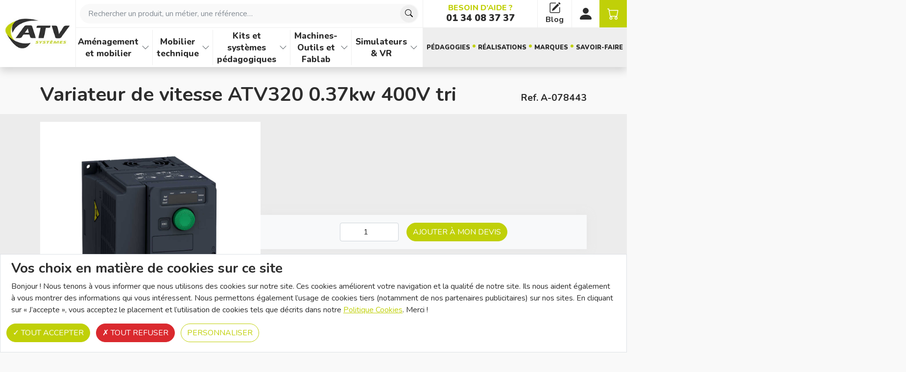

--- FILE ---
content_type: text/html; charset=utf-8
request_url: https://www.atv-systemes.com/product/A-078443
body_size: 14615
content:
<!doctype html>
<html lang="fr" data-env="production">
<head>
    <meta charset="utf-8">
    <meta name="viewport" content="width=device-width, initial-scale=1, shrink-to-fit=no">
    <meta name="format-detection" content="telephone=no" />
    <link rel="stylesheet" type="text/css" href="https://fonts.googleapis.com/css?family=Nunito:200,300,400,600,700,800,900" />
    <script src="/lib/custom-element/es.js"></script>
    <script data-cookie-consent="gtag" type="text/x-template" src="https://www.googletagmanager.com/gtag/js?id=G-G7J45JZZ1Y"></script>

	
	<script data-cookie-consent="recaptcha" type="text/x-template" src="https://www.google.com/recaptcha/api.js"></script>
	<script>function timestamp() { var response = document.getElementById("g-recaptcha-response"); var settings = document.getElementsByName("captcha_settings"); if (settings.length && (response == null || response.value.trim() == "")) {var elems = JSON.parse(settings[0].value);elems["ts"] = JSON.stringify(new Date().getTime());settings[0].value = JSON.stringify(elems); } } setInterval(timestamp, 500);</script>


    <template id="cookieConsent">
	<p class="h3">Vos choix en matière de cookies sur ce site</p>
	<p>
		Bonjour&nbsp;! Nous tenons à vous informer que nous utilisons des cookies sur notre site.
		Ces cookies améliorent votre navigation et la qualité de notre site. Ils nous aident également à vous montrer des informations qui vous intéressent.
		Nous permettons également l’usage de cookies tiers (notamment de nos partenaires publicitaires) sur nos sites.
		En cliquant sur « J’accepte », vous acceptez le placement et l’utilisation de cookies tels que décrits dans
		notre <a href="/mentions-legales">Politique Cookies</a>.
		Merci&nbsp;!
		
	</p>
</template>

<script src="/lib/tarteaucitron/tarteaucitron.js?v=zXdEqn9059vrLnQ8HvEo6FNFOg0FpxRPWlsyKG4HssQ"></script>
<script>
	// gestion des cookies: tarteaucitron.userInterface.openPanel();
	var tarteaucitronCustomText = {
		alertBigPrivacy: tarteaucitron.readTemplate('cookieConsent')
	};
	tarteaucitron.init({
		"privacyUrl": "",
		"orientation": "bottom",
		"showAlertSmall": false,
		"cookieslist": true,
		"removeCredit": false,
		"useExternalCss": true,
		"showIcon": false
	});

	tarteaucitron.user.gtagUa = 'G-G7J45JZZ1Y';
	tarteaucitron.user.analyticsMore = function() { };
	tarteaucitron.user.recaptchaapi = '6LfI788ZAAAAADVFRHnQUSUe32FO0PExFwNYBRtS';

    tarteaucitron.user.piAId = '1037593';
    tarteaucitron.user.piCId = '';
    tarteaucitron.user.piHostname = 'go.atv-systemes.com';

    (tarteaucitron.job = tarteaucitron.job || []).push('gtag', 'recaptcha', 'pardot');
</script>



    <link rel="stylesheet" href="/css/site.min.css?v=1MPxycr7snf0eJ9Jacepq17jKLCWh7pPrMgZPLXE_2Q">
    <link rel="stylesheet" media="screen and (min-width: 768px)" href="/css/desktop.min.css?v=mtNhIhoYAihxgBIjADnjLsAP7eHy0XwEMg--ezPpvyY">
    <link rel="stylesheet" media="print" href="/css/print.min.css?v=0AaVkIs5g2-aUGBwzyJKB665L8fR9Lnnijd6bGypxe0">
    <script src="/js/disclosure.js?v=t3FdWE_LURvZUY4Np3ZvSJcK9f0vDsaoP_nzXWBrVvM"></script>

    <title>Variateur de vitesse ATV320 0.37kw 400V tri | ATV Syst&#xE8;mes</title>
    <link rel="icon" type="image/x-icon" href="/assets/favicon/atv-systemes.png" />
    <link rel="shortcut icon" type="image/x-icon" href="/assets/favicon/atv-systemes.png" />
	<link rel="stylesheet" href="//cdn.jsdelivr.net/npm/bootstrap-icons@1.10.3/font/bootstrap-icons.css">

    
	<meta name="robots" content="index" />


<meta name="og:type" content="article" />
<meta name="og:title" content="Variateur de vitesse ATV320 0.37kw 400V tri" />
 <meta name="og:image" content="https://www.atv-systemes.com/products/A-078/A-078443.jpg" /> 
<link rel="canonical" href="https://www.atv-systemes.com/product/A-078443">


</head>
<body>
    <nav class="a11y-nav"><ul><li><a href="#content">Accéder au contenu</a></li></ul></nav>
    <header role="banner" class="shadow">
    <button class="navbar-toggler" type="button" aria-controls="catalogLinks" aria-expanded="false" aria-label="Afficher ou cacher les cat&eacute;gories">
	<span class="navbar-toggler-icon"></span>
</button>
<a id="logo" href="/">
	<img src="/assets/atv-systemes.jpg" width="200" height="90" title="logo de ATV Systèmes">
</a>

<form id="search" method="get" action="/Search">
    <div class="control">
        <label id="queryLabel" for="query" class="visually-hidden">Rechercher un produit, un métier, une référence…</label>
        <input id="query" name="query" type="search" role="combobox" aria-haspopup="grid" aria-expanded="false" aria-autocomplete="list" aria-controls="suggestions" required placeholder="Rechercher un produit, un métier, une référence…" class="form-control" autocomplete="off">
        <button type="submit" aria-label="Chercher">
            <svg aria-hidden="true" xmlns="http://www.w3.org/2000/svg" width="16" height="16" fill="currentColor" class="bi bi-search" viewBox="0 0 16 16">
                <path d="M11.742 10.344a6.5 6.5 0 1 0-1.397 1.398h-.001c.03.04.062.078.098.115l3.85 3.85a1 1 0 0 0 1.415-1.414l-3.85-3.85a1.007 1.007 0 0 0-.115-.1zM12 6.5a5.5 5.5 0 1 1-11 0 5.5 5.5 0 0 1 11 0z" />
            </svg>
        </button>
    </div>
    <div id="suggestions" aria-labelledby="queryLabel" role="grid" class="grid hidden">

	</div>
</form>


<ul id="tools">
	<li id="helpContact">
		<span>
			Besoin d’aide ?<br>
			<strong>01 34 08 37 37</strong>
		</span>
	</li>
	<li id="blog">
		<a href="/blog" title="Accéder au blog">
			<svg xmlns="http://www.w3.org/2000/svg" width="24" height="24" fill="currentColor" class="bi bi-pencil-square" viewBox="0 0 16 16">
				<path d="M15.502 1.94a.5.5 0 0 1 0 .706L14.459 3.69l-2-2L13.502.646a.5.5 0 0 1 .707 0l1.293 1.293zm-1.75 2.456-2-2L4.939 9.21a.5.5 0 0 0-.121.196l-.805 2.414a.25.25 0 0 0 .316.316l2.414-.805a.5.5 0 0 0 .196-.12l6.813-6.814z" />
				<path fill-rule="evenodd" d="M1 13.5A1.5 1.5 0 0 0 2.5 15h11a1.5 1.5 0 0 0 1.5-1.5v-6a.5.5 0 0 0-1 0v6a.5.5 0 0 1-.5.5h-11a.5.5 0 0 1-.5-.5v-11a.5.5 0 0 1 .5-.5H9a.5.5 0 0 0 0-1H2.5A1.5 1.5 0 0 0 1 2.5v11z" />
			</svg>
			<strong>Blog</strong>
		</a>
	</li>
	<li id="account">
		    <a title="S'authentifier ou se créer un compte" href="/Identity/Account/Login">
        <svg xmlns="http://www.w3.org/2000/svg" width="32" height="32" fill="currentColor" class="bi bi-person-fill" viewBox="0 0 16 16">
            <path d="M3 14s-1 0-1-1 1-4 6-4 6 3 6 4-1 1-1 1H3zm5-6a3 3 0 1 0 0-6 3 3 0 0 0 0 6z" />
        </svg>
    </a>


	</li>
	<li id="quote" class="bg-primary">
		<a title="Accéder à mon devis" href="/Quotation">
			<span id="cartCount" class="badge d-none"><samp>0</samp> <span class="visually-hidden">article(s)</span></span>
			<svg xmlns="http://www.w3.org/2000/svg" width="24" height="24" fill="currentColor" class="bi bi-cart" viewBox="0 0 16 16">
				<path d="M0 1.5A.5.5 0 0 1 .5 1H2a.5.5 0 0 1 .485.379L2.89 3H14.5a.5.5 0 0 1 .491.592l-1.5 8A.5.5 0 0 1 13 12H4a.5.5 0 0 1-.491-.408L2.01 3.607 1.61 2H.5a.5.5 0 0 1-.5-.5zM3.102 4l1.313 7h8.17l1.313-7H3.102zM5 12a2 2 0 1 0 0 4 2 2 0 0 0 0-4zm7 0a2 2 0 1 0 0 4 2 2 0 0 0 0-4zm-7 1a1 1 0 1 1 0 2 1 1 0 0 1 0-2zm7 0a1 1 0 1 1 0 2 1 1 0 0 1 0-2z" />
			</svg>
			<strong>Mon devis</strong>
		</a>
	</li>
</ul>
<nav id="catalogLinks" aria-label="Catégories" class="disclosure-nav">
	<ul>
		<li>
			<a href="/amenagement-et-mobilier" class="main-link">Am&#xE9;nagement et mobilier</a>
			<button type="button" aria-expanded="false" aria-controls="amenagement-et-mobilier" aria-label="Afficher les familles de produits de Am&#xE9;nagement et mobilier"></button>
			<div id="amenagement-et-mobilier" class="families">
				<div class="family" data-rowspan="4">
					<h3 id="amenagement-et-mobilier:001Label"><a href="/amenagement-et-mobilier/etablis-datelier">&#xC9;tablis d&#x27;atelier</a></h3>
					<ul aria-labelledby="amenagement-et-mobilier:001Label">
						<li><a href="/amenagement-et-mobilier/etablis-datelier/etablis-multiplis">&#xC9;tablis Multiplis</a></li>
						<li><a href="/amenagement-et-mobilier/etablis-datelier/etablis-stratifie">&#xC9;tablis Stratifi&#xE9;</a></li>
						<li><a href="/amenagement-et-mobilier/etablis-datelier/etablis-compactech">&#xC9;tablis Compactech</a></li>
						<li><a href="/amenagement-et-mobilier/etablis-datelier/etablis-lino">&#xC9;tablis Lino</a></li>
						<li><a href="/amenagement-et-mobilier/etablis-datelier/etablis-tole">&#xC9;tablis T&#xF4;le</a></li>
						<li><a href="/amenagement-et-mobilier/etablis-datelier/etablis-iworks">Etablis Iworks</a></li>
						<li><a href="/amenagement-et-mobilier/etablis-datelier/etablis-bois">&#xC9;tablis bois</a></li>
					</ul>
				</div>
				<div class="family" data-rowspan="0">
					<h3 id="amenagement-et-mobilier:002Label"><a href="/amenagement-et-mobilier/mobilier-de-laboratoire">Mobilier de laboratoire</a></h3>
					<ul aria-labelledby="amenagement-et-mobilier:002Label">
						<li><a href="/amenagement-et-mobilier/mobilier-de-laboratoire/paillasses-de-laboratoire">Paillasses de laboratoire</a></li>
						<li><a href="/amenagement-et-mobilier/mobilier-de-laboratoire/armoires-et-meubles-muraux-de-laboratoire">Armoires et meubles muraux de laboratoire</a></li>
					</ul>
				</div>
				<div class="family" data-rowspan="0">
					<h3 id="amenagement-et-mobilier:003Label"><a href="/amenagement-et-mobilier/servantes-et-chariots">Servantes et chariots</a></h3>
					<ul aria-labelledby="amenagement-et-mobilier:003Label">
					</ul>
				</div>
				<div class="family" data-rowspan="2">
					<h3 id="amenagement-et-mobilier:004Label"><a href="/amenagement-et-mobilier/armoires-and-vestiaires">Armoires &amp; vestiaires</a></h3>
					<ul aria-labelledby="amenagement-et-mobilier:004Label">
						<li><a href="/amenagement-et-mobilier/armoires-and-vestiaires/armoires">Armoires</a></li>
						<li><a href="/amenagement-et-mobilier/armoires-and-vestiaires/vestiaires-and-casiers">Vestiaires &amp; Casiers</a></li>
						<li><a href="/amenagement-et-mobilier/armoires-and-vestiaires/armoires-produits-dangereux">Armoires Produits dangereux</a></li>
					</ul>
				</div>
				<div class="family" data-rowspan="0">
					<h3 id="amenagement-et-mobilier:005Label"><a href="/amenagement-et-mobilier/amoires-intelligentes">Amoires intelligentes</a></h3>
					<ul aria-labelledby="amenagement-et-mobilier:005Label">
					</ul>
				</div>
				<div class="family" data-rowspan="0">
					<h3 id="amenagement-et-mobilier:006Label"><a href="/amenagement-et-mobilier/tabourets-et-sieges-techniques">Tabourets et si&#xE8;ges techniques</a></h3>
					<ul aria-labelledby="amenagement-et-mobilier:006Label">
					</ul>
				</div>
				<div class="family" data-rowspan="4">
					<h3 id="amenagement-et-mobilier:007Label"><a href="/amenagement-et-mobilier/manutention">Manutention</a></h3>
					<ul aria-labelledby="amenagement-et-mobilier:007Label">
						<li><a href="/amenagement-et-mobilier/manutention/bennes">Bennes</a></li>
						<li><a href="/amenagement-et-mobilier/manutention/diables">Diables</a></li>
						<li><a href="/amenagement-et-mobilier/manutention/chariots">Chariots</a></li>
						<li><a href="/amenagement-et-mobilier/manutention/echelles">&#xC9;chelles</a></li>
						<li><a href="/amenagement-et-mobilier/manutention/escabeaux">Escabeaux</a></li>
						<li><a href="/amenagement-et-mobilier/manutention/marchepieds">Marchepieds</a></li>
						<li><a href="/amenagement-et-mobilier/manutention/echafaudages">&#xC9;chafaudages</a></li>
						<li><a href="/amenagement-et-mobilier/manutention/transpalettes">Transpalettes</a></li>
						<li><a href="/amenagement-et-mobilier/manutention/tables-elevatrices">Tables &#xE9;l&#xE9;vatrices</a></li>
						<li><a href="/amenagement-et-mobilier/manutention/plateformes">Plateformes</a></li>
					</ul>
				</div>
				<div class="family" data-rowspan="2">
					<h3 id="amenagement-et-mobilier:008Label"><a href="/amenagement-et-mobilier/ouillage-et-epi">Ouillage et EPI</a></h3>
					<ul aria-labelledby="amenagement-et-mobilier:008Label">
						<li><a href="/amenagement-et-mobilier/ouillage-et-epi/epi-equipement-de-protection-individuelle">EPI (Equipement de Protection individuelle)</a></li>
						<li><a href="/amenagement-et-mobilier/ouillage-et-epi/outillage">Outillage</a></li>
						<li><a href="/amenagement-et-mobilier/ouillage-et-epi/signalisation">Signalisation</a></li>
					</ul>
				</div>
				<div class="family" data-rowspan="2">
					<h3 id="amenagement-et-mobilier:009Label"><a href="/amenagement-et-mobilier/mobilier-tertiaire">Mobilier Tertiaire</a></h3>
					<ul aria-labelledby="amenagement-et-mobilier:009Label">
						<li><a href="/amenagement-et-mobilier/mobilier-tertiaire/tables">Tables</a></li>
						<li><a href="/amenagement-et-mobilier/mobilier-tertiaire/sieges">Si&#xE8;ges</a></li>
						<li><a href="/amenagement-et-mobilier/mobilier-tertiaire/espace-travail-collaboratif">Espace travail collaboratif</a></li>
						<li><a href="/amenagement-et-mobilier/mobilier-tertiaire/tableaux-et-panneaux-daffichage">Tableaux et panneaux d&#x27;affichage</a></li>
						<li><a href="/amenagement-et-mobilier/mobilier-tertiaire/decoration">D&#xE9;coration</a></li>
					</ul>
				</div>
				<div class="family" data-rowspan="2">
					<h3 id="amenagement-et-mobilier:010Label"><a href="/amenagement-et-mobilier/ent-espace-numerique-de-travail">ENT (Espace num&#xE9;rique de travail)</a></h3>
					<ul aria-labelledby="amenagement-et-mobilier:010Label">
						<li><a href="/amenagement-et-mobilier/ent-espace-numerique-de-travail/ecran-numeriques">&#xC9;cran num&#xE9;riques</a></li>
						<li><a href="/amenagement-et-mobilier/ent-espace-numerique-de-travail/paperboards-numeriques">Paperboards num&#xE9;riques</a></li>
						<li><a href="/amenagement-et-mobilier/ent-espace-numerique-de-travail/classes-mobiles">Classes mobiles</a></li>
					</ul>
				</div>
			</div>
		</li>
		<li>
			<a href="/mobilier-technique" class="main-link">Mobilier technique</a>
			<button type="button" aria-expanded="false" aria-controls="mobilier-technique" aria-label="Afficher les familles de produits de Mobilier technique"></button>
			<div id="mobilier-technique" class="families">
				<div class="family" data-rowspan="0">
					<h3 id="mobilier-technique:001Label"><a href="/mobilier-technique/postes-de-manipulation">Postes de manipulation</a></h3>
					<ul aria-labelledby="mobilier-technique:001Label">
						<li><a href="/mobilier-technique/postes-de-manipulation/gamme-iworks">Gamme Iworks</a></li>
						<li><a href="/mobilier-technique/postes-de-manipulation/gamme-classic">Gamme Classic</a></li>
					</ul>
				</div>
				<div class="family" data-rowspan="0">
					<h3 id="mobilier-technique:002Label"><a href="/mobilier-technique/postes-electrotechniques">Postes &#xE9;lectrotechniques</a></h3>
					<ul aria-labelledby="mobilier-technique:002Label">
					</ul>
				</div>
				<div class="family" data-rowspan="0">
					<h3 id="mobilier-technique:003Label"><a href="/mobilier-technique/postes-dessais-et-de-mesure">Postes d&#x27;essais et de mesure</a></h3>
					<ul aria-labelledby="mobilier-technique:003Label">
					</ul>
				</div>
				<div class="family" data-rowspan="0">
					<h3 id="mobilier-technique:004Label"><a href="/mobilier-technique/bancs-de-charge-and-alimentations">Bancs de charge &amp; alimentations</a></h3>
					<ul aria-labelledby="mobilier-technique:004Label">
					</ul>
				</div>
				<div class="family" data-rowspan="0">
					<h3 id="mobilier-technique:005Label"><a href="/mobilier-technique/etablis-de-cablage">&#xC9;tablis de c&#xE2;blage</a></h3>
					<ul aria-labelledby="mobilier-technique:005Label">
						<li><a href="/mobilier-technique/etablis-de-cablage/etablis-de-cablage-tertaire">Etablis de c&#xE2;blage Tertaire</a></li>
						<li><a href="/mobilier-technique/etablis-de-cablage/etablis-de-cablage-industriel">Etablis de c&#xE2;blage Industriel</a></li>
					</ul>
				</div>
				<div class="family" data-rowspan="2">
					<h3 id="mobilier-technique:006Label"><a href="/mobilier-technique/structure-de-cablage">Structure de c&#xE2;blage</a></h3>
					<ul aria-labelledby="mobilier-technique:006Label">
						<li><a href="/mobilier-technique/structure-de-cablage/cellules-de-cablage">Cellules de c&#xE2;blage</a></li>
						<li><a href="/mobilier-technique/structure-de-cablage/structure-mobile">Structure mobile</a></li>
						<li><a href="/mobilier-technique/structure-de-cablage/chassis-de-cablage">Ch&#xE2;ssis de c&#xE2;blage</a></li>
					</ul>
				</div>
				<div class="family" data-rowspan="0">
					<h3 id="mobilier-technique:007Label"><a href="/mobilier-technique/stockage-et-rangement-grilles">Stockage et rangement grilles</a></h3>
					<ul aria-labelledby="mobilier-technique:007Label">
					</ul>
				</div>
				<div class="family" data-rowspan="0">
					<h3 id="mobilier-technique:008Label"><a href="/mobilier-technique/armoires-dessais-et-de-confinement">Armoires d&#x27;essais et de confinement</a></h3>
					<ul aria-labelledby="mobilier-technique:008Label">
					</ul>
				</div>
				<div class="family" data-rowspan="0">
					<h3 id="mobilier-technique:009Label"><a href="/amenagement-et-mobilier/appareils-de-mesure">Appareils de mesure</a></h3>
					<ul aria-labelledby="mobilier-technique:009Label">
					</ul>
				</div>
				<div class="family" data-rowspan="0">
					<h3 id="mobilier-technique:010Label"><a href="/mobilier-technique/alimentations-de-laboratoire">Alimentations de laboratoire</a></h3>
					<ul aria-labelledby="mobilier-technique:010Label">
					</ul>
				</div>
			</div>
		</li>
		<li>
			<a href="/kits-et-systemes-pedagogiques" class="main-link">Kits et syst&#xE8;mes p&#xE9;dagogiques</a>
			<button type="button" aria-expanded="false" aria-controls="kits-et-systemes-pedagogiques" aria-label="Afficher les familles de produits de Kits et syst&#xE8;mes p&#xE9;dagogiques"></button>
			<div id="kits-et-systemes-pedagogiques" class="families">
				<div class="family" data-rowspan="0">
					<h3 id="kits-et-systemes-pedagogiques:001Label"><a href="/kits-et-systemes-pedagogiques/kits-electriques">Kits &#xE9;lectriques</a></h3>
					<ul aria-labelledby="kits-et-systemes-pedagogiques:001Label">
						<li><a href="/kits-et-systemes-pedagogiques/kits-electriques/kits-electriques-industriels">Kits &#xE9;lectriques industriels</a></li>
						<li><a href="/kits-et-systemes-pedagogiques/kits-electriques/kits-habitat/tertiaire">Kits habitat/tertiaire</a></li>
					</ul>
				</div>
				<div class="family" data-rowspan="0">
					<h3 id="kits-et-systemes-pedagogiques:002Label"><a href="/kits-et-systemes-pedagogiques/electronique-et-numerique">Electronique et Num&#xE9;rique</a></h3>
					<ul aria-labelledby="kits-et-systemes-pedagogiques:002Label">
					</ul>
				</div>
				<div class="family" data-rowspan="2">
					<h3 id="kits-et-systemes-pedagogiques:003Label"><a href="/kits-et-systemes-pedagogiques/electrotechnique">&#xC9;lectrotechnique</a></h3>
					<ul aria-labelledby="kits-et-systemes-pedagogiques:003Label">
						<li><a href="/kits-et-systemes-pedagogiques/electrotechnique/variation-de-vitesse">Variation de vitesse</a></li>
						<li><a href="/kits-et-systemes-pedagogiques/electrotechnique/bancs-et-moteurs-didactises">Bancs et moteurs didactis&#xE9;s</a></li>
						<li><a href="/kits-et-systemes-pedagogiques/electrotechnique/maquettes-didactiques">Maquettes didactiques</a></li>
						<li><a href="/kits-et-systemes-pedagogiques/electrotechnique/cablage-modulaire-industriel">C&#xE2;blage modulaire industriel</a></li>
					</ul>
				</div>
				<div class="family" data-rowspan="0">
					<h3 id="kits-et-systemes-pedagogiques:004Label"><a href="/kits-et-systemes-pedagogiques/maintenance-des-vehicules">Maintenance des v&#xE9;hicules</a></h3>
					<ul aria-labelledby="kits-et-systemes-pedagogiques:004Label">
					</ul>
				</div>
				<div class="family" data-rowspan="2">
					<h3 id="kits-et-systemes-pedagogiques:005Label"><a href="/kits-et-systemes-pedagogiques/infrastructure">Infrastructure</a></h3>
					<ul aria-labelledby="kits-et-systemes-pedagogiques:005Label">
						<li><a href="/kits-et-systemes-pedagogiques/infrastructure/bornes-de-recharge">Bornes de recharge</a></li>
						<li><a href="/kits-et-systemes-pedagogiques/infrastructure/eclairage-public">&#xC9;clairage public</a></li>
						<li><a href="/kits-et-systemes-pedagogiques/infrastructure/video-surveillance">Vid&#xE9;o surveillance</a></li>
						<li><a href="/kits-et-systemes-pedagogiques/infrastructure/signalisation-routiere">Signalisation routi&#xE8;re</a></li>
						<li><a href="/kits-et-systemes-pedagogiques/infrastructure/affichage-dynamique">Affichage dynamique</a></li>
					</ul>
				</div>
				<div class="family" data-rowspan="2">
					<h3 id="kits-et-systemes-pedagogiques:006Label"><a href="/kits-et-systemes-pedagogiques/energies-renouvelables">Energies renouvelables</a></h3>
					<ul aria-labelledby="kits-et-systemes-pedagogiques:006Label">
						<li><a href="/kits-et-systemes-pedagogiques/energies-renouvelables/energie-photovoltaique">&#xC9;nergie Photovolta&#xEF;que</a></li>
						<li><a href="/kits-et-systemes-pedagogiques/energies-renouvelables/energie-hydroelectrique">&#xC9;nergie hydro&#xE9;lectrique</a></li>
						<li><a href="/kits-et-systemes-pedagogiques/energies-renouvelables/energie-eolienne">&#xC9;nergie &#xE9;olienne</a></li>
						<li><a href="/kits-et-systemes-pedagogiques/energies-renouvelables/energie-hydrogene">&#xC9;nergie hydrog&#xE8;ne</a></li>
					</ul>
				</div>
				<div class="family" data-rowspan="0">
					<h3 id="kits-et-systemes-pedagogiques:007Label"><a href="/kits-et-systemes-pedagogiques/fibre-optique">Fibre optique</a></h3>
					<ul aria-labelledby="kits-et-systemes-pedagogiques:007Label">
						<li><a href="/kits-et-systemes-pedagogiques/fibre-optique/bancs-fibre-optique">Bancs fibre optique</a></li>
						<li><a href="/kits-et-systemes-pedagogiques/fibre-optique/accessoires-pour-fibre-optique">Accessoires pour fibre optique</a></li>
					</ul>
				</div>
				<div class="family" data-rowspan="2">
					<h3 id="kits-et-systemes-pedagogiques:008Label"><a href="/kits-et-systemes-pedagogiques/industrie-40">Industrie 4.0</a></h3>
					<ul aria-labelledby="kits-et-systemes-pedagogiques:008Label">
						<li><a href="/kits-et-systemes-pedagogiques/industrie-40/cyber-securite">Cyber s&#xE9;curit&#xE9;</a></li>
						<li><a href="/kits-et-systemes-pedagogiques/industrie-40/suivi-des-performances-iot">Suivi des performances IOT</a></li>
						<li><a href="/kits-et-systemes-pedagogiques/industrie-40/maintenance-predictive-et-ia">Maintenance pr&#xE9;dictive et IA</a></li>
					</ul>
				</div>
				<div class="family" data-rowspan="2">
					<h3 id="kits-et-systemes-pedagogiques:009Label"><a href="/kits-et-systemes-pedagogiques/energetique">Energ&#xE9;tique</a></h3>
					<ul aria-labelledby="kits-et-systemes-pedagogiques:009Label">
						<li><a href="/kits-et-systemes-pedagogiques/energetique/systeme-traitement-de-lair">Syst&#xE8;me traitement de l&#x27;air</a></li>
						<li><a href="/kits-et-systemes-pedagogiques/energetique/systeme-de-climatisation">Syst&#xE8;me de climatisation</a></li>
						<li><a href="/kits-et-systemes-pedagogiques/energetique/systeme-de-refrigeration">Syst&#xE8;me de r&#xE9;frig&#xE9;ration</a></li>
						<li><a href="/kits-et-systemes-pedagogiques/energetique/systeme-thermique">Syst&#xE8;me thermique</a></li>
					</ul>
				</div>
				<div class="family" data-rowspan="0">
					<h3 id="kits-et-systemes-pedagogiques:010Label"><a href="/kits-et-systemes-pedagogiques/robotique">Robotique</a></h3>
					<ul aria-labelledby="kits-et-systemes-pedagogiques:010Label">
					</ul>
				</div>
				<div class="family" data-rowspan="0">
					<h3 id="kits-et-systemes-pedagogiques:011Label"><a href="/machines-outils-et-fablab/mecanique">M&#xE9;canique</a></h3>
					<ul aria-labelledby="kits-et-systemes-pedagogiques:011Label">
					</ul>
				</div>
				<div class="family" data-rowspan="2">
					<h3 id="kits-et-systemes-pedagogiques:012Label"><a href="/kits-et-systemes-pedagogiques/electricite">&#xC9;lectricit&#xE9;</a></h3>
					<ul aria-labelledby="kits-et-systemes-pedagogiques:012Label">
						<li><a href="/kits-et-systemes-pedagogiques/electricite/structure-de-cablage-pliable">Structure de c&#xE2;blage (pliable)</a></li>
						<li><a href="/kits-et-systemes-pedagogiques/electricite/cablage-modulaire">C&#xE2;blage modulaire</a></li>
						<li><a href="/kits-et-systemes-pedagogiques/electricite/securite-batiment">S&#xE9;curit&#xE9; b&#xE2;timent</a></li>
						<li><a href="/kits-et-systemes-pedagogiques/electricite/maquettes-reseaux-de-distribution">Maquettes r&#xE9;seaux de distribution</a></li>
					</ul>
				</div>
				<div class="family" data-rowspan="0">
					<h3 id="kits-et-systemes-pedagogiques:013Label"><a href="/kits-et-systemes-pedagogiques/hydraulique">Hydraulique</a></h3>
					<ul aria-labelledby="kits-et-systemes-pedagogiques:013Label">
					</ul>
				</div>
				<div class="family" data-rowspan="2">
					<h3 id="kits-et-systemes-pedagogiques:014Label"><a href="/kits-et-systemes-pedagogiques/pneumatique">Pneumatique</a></h3>
					<ul aria-labelledby="kits-et-systemes-pedagogiques:014Label">
						<li><a href="/kits-et-systemes-pedagogiques/pneumatique/maquettes-didactiques">Maquettes didactiques</a></li>
						<li><a href="/kits-et-systemes-pedagogiques/pneumatique/kits-de-cablage">Kits de c&#xE2;blage</a></li>
						<li><a href="/kits-et-systemes-pedagogiques/pneumatique/cablage-modulaire">C&#xE2;blage modulaire</a></li>
					</ul>
				</div>
				<div class="family" data-rowspan="2">
					<h3 id="kits-et-systemes-pedagogiques:015Label"><a href="/kits-et-systemes-pedagogiques/automatisme">Automatisme</a></h3>
					<ul aria-labelledby="kits-et-systemes-pedagogiques:015Label">
						<li><a href="/kits-et-systemes-pedagogiques/automatisme/automates-programmables">Automates programmables</a></li>
						<li><a href="/kits-et-systemes-pedagogiques/automatisme/interface-homme-machine">Interface Homme Machine</a></li>
						<li><a href="/kits-et-systemes-pedagogiques/automatisme/parties-operatives">Parties op&#xE9;ratives</a></li>
						<li><a href="/kits-et-systemes-pedagogiques/automatisme/maquettes-modulaires">Maquettes modulaires</a></li>
						<li><a href="/kits-et-systemes-pedagogiques/automatisme/cablage-modulaire">C&#xE2;blage modulaire</a></li>
					</ul>
				</div>
			</div>
		</li>
		<li>
			<a href="/machines-outils-et-fablab" class="main-link">Machines-Outils et Fablab</a>
			<button type="button" aria-expanded="false" aria-controls="machines-outils-et-fablab" aria-label="Afficher les familles de produits de Machines-Outils et Fablab"></button>
			<div id="machines-outils-et-fablab" class="families">
				<div class="family" data-rowspan="2">
					<h3 id="machines-outils-et-fablab:001Label"><a href="/machines-outils-et-fablab/imprimantes-3d">Imprimantes 3D</a></h3>
					<ul aria-labelledby="machines-outils-et-fablab:001Label">
						<li><a href="/machines-outils-et-fablab/imprimantes-3d/imprimante-double-extrusion">Imprimante double extrusion</a></li>
						<li><a href="/machines-outils-et-fablab/imprimantes-3d/imprimante-simple-extrusion">Imprimante simple extrusion</a></li>
						<li><a href="/machines-outils-et-fablab/imprimantes-3d/imprimante-resine">Imprimante r&#xE9;sine</a></li>
					</ul>
				</div>
				<div class="family" data-rowspan="0">
					<h3 id="machines-outils-et-fablab:002Label"><a href="/machines-outils-et-fablab/scanners-3d">Scanners 3D</a></h3>
					<ul aria-labelledby="machines-outils-et-fablab:002Label">
						<li><a href="/machines-outils-et-fablab/scanners-3d/scanner-3d-plateaux">Scanner 3D plateaux</a></li>
						<li><a href="/machines-outils-et-fablab/scanners-3d/scanners-3d-portables">Scanners 3D portables</a></li>
					</ul>
				</div>
				<div class="family" data-rowspan="0">
					<h3 id="machines-outils-et-fablab:003Label"><a href="/machines-outils-et-fablab/decoupes-laser-/-jet-deau">D&#xE9;coupes laser / jet d&#x27;eau</a></h3>
					<ul aria-labelledby="machines-outils-et-fablab:003Label">
					</ul>
				</div>
				<div class="family" data-rowspan="0">
					<h3 id="machines-outils-et-fablab:004Label"><a href="/machines-outils-et-fablab/thermoformeuses">Thermoformeuses</a></h3>
					<ul aria-labelledby="machines-outils-et-fablab:004Label">
					</ul>
				</div>
				<div class="family" data-rowspan="0">
					<h3 id="machines-outils-et-fablab:005Label"><a href="/machines-outils-et-fablab/circuit-imprime">Circuit imprim&#xE9;</a></h3>
					<ul aria-labelledby="machines-outils-et-fablab:005Label">
					</ul>
				</div>
				<div class="family" data-rowspan="0">
					<h3 id="machines-outils-et-fablab:006Label"><a href="/machines-outils-et-fablab/fraiseuses">Fraiseuses</a></h3>
					<ul aria-labelledby="machines-outils-et-fablab:006Label">
						<li><a href="/machines-outils-et-fablab/fraiseuses/fraiseuses-standards">Fraiseuses standards</a></li>
						<li><a href="/machines-outils-et-fablab/fraiseuses/fraiseuses-a-commande-numerique">Fraiseuses &#xE0; commande num&#xE9;rique</a></li>
					</ul>
				</div>
				<div class="family" data-rowspan="0">
					<h3 id="machines-outils-et-fablab:007Label"><a href="/machines-outils-et-fablab/centre-dusinage">Centre d&#x27;usinage</a></h3>
					<ul aria-labelledby="machines-outils-et-fablab:007Label">
					</ul>
				</div>
				<div class="family" data-rowspan="0">
					<h3 id="machines-outils-et-fablab:008Label"><a href="/machines-outils-et-fablab/scies">Scies</a></h3>
					<ul aria-labelledby="machines-outils-et-fablab:008Label">
					</ul>
				</div>
				<div class="family" data-rowspan="0">
					<h3 id="machines-outils-et-fablab:009Label"><a href="/machines-outils-et-fablab/ponceuses">Ponceuses</a></h3>
					<ul aria-labelledby="machines-outils-et-fablab:009Label">
					</ul>
				</div>
				<div class="family" data-rowspan="0">
					<h3 id="machines-outils-et-fablab:010Label"><a href="/machines-outils-et-fablab/tourets-a-meuler">Tourets &#xE0; meuler</a></h3>
					<ul aria-labelledby="machines-outils-et-fablab:010Label">
					</ul>
				</div>
				<div class="family" data-rowspan="0">
					<h3 id="machines-outils-et-fablab:011Label"><a href="/machines-outils-et-fablab/cisailles-a-toles">Cisailles &#xE0; t&#xF4;les</a></h3>
					<ul aria-labelledby="machines-outils-et-fablab:011Label">
					</ul>
				</div>
				<div class="family" data-rowspan="0">
					<h3 id="machines-outils-et-fablab:012Label"><a href="/machines-outils-et-fablab/plieuses">Plieuses</a></h3>
					<ul aria-labelledby="machines-outils-et-fablab:012Label">
					</ul>
				</div>
				<div class="family" data-rowspan="0">
					<h3 id="machines-outils-et-fablab:013Label"><a href="/machines-outils-et-fablab/presses">Presses</a></h3>
					<ul aria-labelledby="machines-outils-et-fablab:013Label">
					</ul>
				</div>
				<div class="family" data-rowspan="0">
					<h3 id="machines-outils-et-fablab:014Label"><a href="/machines-outils-et-fablab/poinconneuses">Poin&#xE7;onneuses</a></h3>
					<ul aria-labelledby="machines-outils-et-fablab:014Label">
					</ul>
				</div>
				<div class="family" data-rowspan="0">
					<h3 id="machines-outils-et-fablab:015Label"><a href="/machines-outils-et-fablab/perceuse">Perceuse</a></h3>
					<ul aria-labelledby="machines-outils-et-fablab:015Label">
					</ul>
				</div>
				<div class="family" data-rowspan="0">
					<h3 id="machines-outils-et-fablab:016Label"><a href="/machines-outils-et-fablab/poste-de-soudage">Poste de soudage</a></h3>
					<ul aria-labelledby="machines-outils-et-fablab:016Label">
					</ul>
				</div>
				<div class="family" data-rowspan="0">
					<h3 id="machines-outils-et-fablab:017Label"><a href="/machines-outils-et-fablab/chanfreineuse-ebavureuse">Chanfreineuse-&#xE9;bavureuse</a></h3>
					<ul aria-labelledby="machines-outils-et-fablab:017Label">
					</ul>
				</div>
				<div class="family" data-rowspan="0">
					<h3 id="machines-outils-et-fablab:018Label"><a href="/machines-outils-et-fablab/drones-agricoles">Drones agricoles</a></h3>
					<ul aria-labelledby="machines-outils-et-fablab:018Label">
					</ul>
				</div>
			</div>
		</li>
		<li>
			<a href="/simulateurs-and-vr" class="main-link">Simulateurs &amp; VR</a>
			<button type="button" aria-expanded="false" aria-controls="simulateurs-vr" aria-label="Afficher les familles de produits de Simulateurs &amp; VR"></button>
			<div id="simulateurs-vr" class="families">
				<div class="family" data-rowspan="0">
					<h3 id="simulateurs-vr:001Label"><a href="/simulateurs-and-vr/simulateurs-logistiques">Simulateurs logistiques</a></h3>
					<ul aria-labelledby="simulateurs-vr:001Label">
					</ul>
				</div>
				<div class="family" data-rowspan="0">
					<h3 id="simulateurs-vr:002Label"><a href="/simulateurs-and-vr/simulateurs-agricoles">Simulateurs agricoles</a></h3>
					<ul aria-labelledby="simulateurs-vr:002Label">
					</ul>
				</div>
				<div class="family" data-rowspan="0">
					<h3 id="simulateurs-vr:003Label"><a href="/simulateurs-and-vr/simulateurs-poids-lourds">Simulateurs poids lourds</a></h3>
					<ul aria-labelledby="simulateurs-vr:003Label">
					</ul>
				</div>
				<div class="family" data-rowspan="0">
					<h3 id="simulateurs-vr:004Label"><a href="/simulateurs-and-vr/simulateurs-travaux-publics">Simulateurs travaux publics</a></h3>
					<ul aria-labelledby="simulateurs-vr:004Label">
					</ul>
				</div>
				<div class="family" data-rowspan="0">
					<h3 id="simulateurs-vr:005Label"><a href="/simulateurs-and-vr/casque-realite-virtuelle-habilitation-electrique">Casque r&#xE9;alit&#xE9; virtuelle - habilitation &#xE9;lectrique</a></h3>
					<ul aria-labelledby="simulateurs-vr:005Label">
					</ul>
				</div>
				<div class="family" data-rowspan="0">
					<h3 id="simulateurs-vr:006Label"><a href="/simulateurs-and-vr/valise-realite-virtuelle-habilitation-electrique">Valise r&#xE9;alit&#xE9; virtuelle - habilitation &#xE9;lectrique</a></h3>
					<ul aria-labelledby="simulateurs-vr:006Label">
					</ul>
				</div>
				<div class="family" data-rowspan="0">
					<h3 id="simulateurs-vr:007Label"><a href="/simulateurs-and-vr/simulation-pc-habilitation-electrique">Simulation PC - habilitation &#xE9;lectrique</a></h3>
					<ul aria-labelledby="simulateurs-vr:007Label">
					</ul>
				</div>
				<div class="family" data-rowspan="0">
					<h3 id="simulateurs-vr:008Label"><a href="/simulateurs-and-vr/applications-pour-casques-de-realite-virtuelle">Applications pour casques de R&#xE9;alit&#xE9; Virtuelle</a></h3>
					<ul aria-labelledby="simulateurs-vr:008Label">
					</ul>
				</div>
				<div class="family" data-rowspan="0">
					<h3 id="simulateurs-vr:009Label"><a href="/simulateurs-and-vr/simulateur-de-soudage">Simulateur de soudage</a></h3>
					<ul aria-labelledby="simulateurs-vr:009Label">
					</ul>
				</div>
			</div>
		</li>
	</ul>
</nav>
<div id="headerLinks">
	<ul>
		<li><a href="/pedagogies">P&#xE9;dagogies</a></li>
		<li><a href="/nos-realisations">R&#xE9;alisations</a></li>
		<li><a href="/nos-marques">Marques</a></li>
		<li><a href="/nos-services">Savoir-faire</a></li>
	</ul>
</div>

    </header>
	<div aria-live="polite" aria-atomic="true" class="position-fixed bottom-0 end-0 p-3" style="z-index: 9001">
		
<div id="addToCartToast" class="toast text-white bg-secondary" role="alert" aria-live="assertive" aria-atomic="true" data-bs-autohide="true" data-delay="2000">
	<div class="d-flex">
		<div class="toast-body">Le produit a &#xE9;t&#xE9; ajout&#xE9; au panier.</div>
		<button type="button" class="btn-close btn-close-white me-2 m-auto" data-bs-dismiss="toast" aria-label="Fermer"></button>
	</div>
</div>

<div id="callMeBackToast" class="toast text-white bg-secondary" role="alert" aria-live="assertive" aria-atomic="true" data-bs-autohide="true" data-delay="2000">
	<div class="d-flex">
		<div class="toast-body">Votre demande d&#x27;&#xEA;tre rappel&#xE9; a &#xE9;t&#xE9; envoy&#xE9;e.</div>
		<button type="button" class="btn-close btn-close-white me-2 m-auto" data-bs-dismiss="toast" aria-label="Fermer"></button>
	</div>
</div>

<div id="copyTextToast" class="toast text-white bg-secondary" role="alert" aria-live="assertive" aria-atomic="true" data-bs-autohide="true" data-delay="2000">
	<div class="d-flex">
		<div class="toast-body">La description du produit a &#xE9;t&#xE9; copi&#xE9;e.</div>
		<button type="button" class="btn-close btn-close-white me-2 m-auto" data-bs-dismiss="toast" aria-label="Fermer"></button>
	</div>
</div>



	</div>

    <main>
		
        <a id="content"></a>
        <div class="container product">
    <h1>Variateur de vitesse ATV320 0.37kw 400V tri <small>Ref. A-078443</small></h1>
    <div class="banner gray configuration">
        <figure class="position-relative">
            
            <img src="/products/A-078/A-078443.jpg" alt="Photo de A-078443" />
        </figure>
        <form method="post">
            <footer>
                <input name="reference" type="hidden" value="A-078443" />
                <input name="quantity" type="number" min="1" value="1" class="form-control" />
                <button type="submit" data-verb="addToCart" class="btn btn-primary">Ajouter à mon devis</button>
            </footer>
            
        <input name="__RequestVerificationToken" type="hidden" value="CfDJ8IukRgx9eoFPl7P2UM7V7cV_NQar4nwoTp2x6oSceP8WcuSOlCo0pqWnpQT2ALZqITHfCWwa9axhuf1ccBPBSRiMKtX_klEUYjR5aswKGqdKYV5aLH6RsXmyhT4oFJNcKttymwixnRsk6h9XfbbSTpQ" /></form>
    </div>
    <div class="bar ruler">
        <ul class="labels">
            
            
            
            
            
        </ul>
        <ul class="actions">
            <li>
                <button id="callMeBack" data-verb="callMeBack" type="button" class="btn btn-primary">
                    <svg xmlns="http://www.w3.org/2000/svg" width="20" height="20" fill="currentColor" class="bi bi-telephone-outbound-fill" viewBox="0 0 16 16">
                        <path fill-rule="evenodd" d="M1.885.511a1.745 1.745 0 0 1 2.61.163L6.29 2.98c.329.423.445.974.315 1.494l-.547 2.19a.678.678 0 0 0 .178.643l2.457 2.457a.678.678 0 0 0 .644.178l2.189-.547a1.745 1.745 0 0 1 1.494.315l2.306 1.794c.829.645.905 1.87.163 2.611l-1.034 1.034c-.74.74-1.846 1.065-2.877.702a18.634 18.634 0 0 1-7.01-4.42 18.634 18.634 0 0 1-4.42-7.009c-.362-1.03-.037-2.137.703-2.877L1.885.511zM11 .5a.5.5 0 0 1 .5-.5h4a.5.5 0 0 1 .5.5v4a.5.5 0 0 1-1 0V1.707l-4.146 4.147a.5.5 0 0 1-.708-.708L14.293 1H11.5a.5.5 0 0 1-.5-.5z" />
                    </svg>
                    <strong>Rappelez-moi</strong>
                </button>
            </li>
            <!-- <li>
                <button id="sendMail" type="button" class="btn btn-outline-secondary">
                    <svg xmlns="http://www.w3.org/2000/svg" width="20" height="20" fill="currentColor" class="bi bi-envelope-fill" viewBox="0 0 16 16">
                        <path d="M.05 3.555A2 2 0 0 1 2 2h12a2 2 0 0 1 1.95 1.555L8 8.414.05 3.555ZM0 4.697v7.104l5.803-3.558L0 4.697ZM6.761 8.83l-6.57 4.027A2 2 0 0 0 2 14h12a2 2 0 0 0 1.808-1.144l-6.57-4.027L8 9.586l-1.239-.757Zm3.436-.586L16 11.801V4.697l-5.803 3.546Z" />
                    </svg>
                    <strong>Envoyer par mail</strong>
                </button>
            </li> -->
        </ul>
    </div>
    <div id="productDescription">
        
        
    </div>
    <div class="tabs tabs"><ul class="nav nav-tabs" role="tablist"><li class="nav-item" role="tab"><a aria-controls="description" class="nav-link active" data-bs-toggle="tab" href="#description" id="description-tab">Descriptif technique</a></li></ul><div class="tab-content border-left border-bottom border-right p-3 mb-3 shadow-sm"><div aria-labelledby="description-tab" class="tab-pane active" id="description" include-unless="False" role="tabpanel"><h2>Descriptif technique</h2><ul><li>Un variateur peut être utilisé pour les besoins des machines simples et/ou avancées, mais aussi pour les instillations mécaniques et électriques.</li><li>Equipement pouvant utiliser un variateur de vitesse : petits convoyeurs, petites machines d&#39;étiquetage, petites machines ensacheuses, extraction d&#39;air ou de fumée, machines de fabrication de film plastique, fours et chaudières.</li><li>Ils peuvent également être présents dans l&#39;industrie agroalimentaire et être utilisés dans les machines telles que les broyeurs, les malaxeurs et les mélangeurs.</li></ul></div></div></div>
    <div class="bar">
        <span></span>
        <ul class="actions">
            <li>
                <button id="download" type="button" class="btn btn-outline-primary" onclick="window.print()">
                    <svg xmlns="http://www.w3.org/2000/svg" width="20" height="20" fill="currentColor" class="bi bi-cloud-arrow-down-fill" viewBox="0 0 16 16">
                        <path d="M8 2a5.53 5.53 0 0 0-3.594 1.342c-.766.66-1.321 1.52-1.464 2.383C1.266 6.095 0 7.555 0 9.318 0 11.366 1.708 13 3.781 13h8.906C14.502 13 16 11.57 16 9.773c0-1.636-1.242-2.969-2.834-3.194C12.923 3.999 10.69 2 8 2zm2.354 6.854-2 2a.5.5 0 0 1-.708 0l-2-2a.5.5 0 1 1 .708-.708L7.5 9.293V5.5a.5.5 0 0 1 1 0v3.793l1.146-1.147a.5.5 0 0 1 .708.708z" />
                    </svg>
                    <strong>Télécharger la fiche technique</strong>
                </button>
            </li>
            <li>
                <button id="copy" data-verb="copyText" data-copy="productDescription description equipment educationalObjectives" type="button" class="btn btn-primary">
                    <svg xmlns="http://www.w3.org/2000/svg" width="20" height="20" fill="currentColor" class="bi bi-clipboard" viewBox="0 0 16 16">
                        <path d="M4 1.5H3a2 2 0 0 0-2 2V14a2 2 0 0 0 2 2h10a2 2 0 0 0 2-2V3.5a2 2 0 0 0-2-2h-1v1h1a1 1 0 0 1 1 1V14a1 1 0 0 1-1 1H3a1 1 0 0 1-1-1V3.5a1 1 0 0 1 1-1h1v-1z" />
                        <path d="M9.5 1a.5.5 0 0 1 .5.5v1a.5.5 0 0 1-.5.5h-3a.5.5 0 0 1-.5-.5v-1a.5.5 0 0 1 .5-.5h3zm-3-1A1.5 1.5 0 0 0 5 1.5v1A1.5 1.5 0 0 0 6.5 4h3A1.5 1.5 0 0 0 11 2.5v-1A1.5 1.5 0 0 0 9.5 0h-3z" />
                    </svg>
                    <strong>Copier le descriptif complet</strong>
                </button>
            </li>
        </ul>
    </div>
    <div class="banner gray">
        <div class="promotion-links"><ul><li><a href="/formation-sur-site" data-icon="formation-sur-site">Formation sur site</a></li><li><a href="/made-in-france" data-icon="made-in-france">Made in France</a></li><li><a href="/nos-objectifs" data-icon="nos-objectifs">Nos Objectifs</a></li><li><a href="/installation-sur-site" data-icon="installation-sur-site">Installation sur site</a></li></ul></div>

    </div>
    
</div>

<div id="callMeBackModal" class="modal fade" tabindex="-1" role="dialog">
    <div class="modal-dialog modal-dialog-scrollable" role="document">
        <div class="modal-content">
            <div class="modal-header">
                <h5 class="modal-title">Rappelez-moi</h5>
                <button type="button" class="btn-close" data-bs-dismiss="modal" aria-label="Fermer"></button>
            </div>
            <div class="modal-body">
                <div id="problemDisplayArea" class="alert alert-danger d-none" role="alert">
                </div>
                <form action="/api/actions/callmeback" method="POST">
	<input type="hidden" name='captcha_settings' value='{"keyname":"WebToLeadATVSystemes","fallback":"true","orgId":"00Dw0000000noZE","ts":""}'>
	<fieldset class="fieldset create">
		<legend class="legend"><span>Informations personnelles</span></legend>
		<div class="field field-name-firstname required">
			<label class="label" for="firstname">
				<span>Prénom</span>
			</label>
			<div class="control">
				<input type="text" id="firstname" name="firstname" value="" title="Prénom" required="">
			</div>
		</div>
		<div class="field field-name-lastname required">
			<label class="label" for="lastname">
				<span>Nom</span>
			</label>
			<div class="control">
				<input type="text" id="lastname" name="lastname" value="" title="Nom" required="">
			</div>
		</div>
		<div class="field field-name-telephone required">
			<label class="label" for="telephone">
				<span>Téléphone</span>
			</label>
			<div class="control">
				<input type="text" id="telephone" name="phonenumber" value="" title="Téléphone" required="">
			</div>
		</div>
	</fieldset>
	<div class=""></div>
	<fieldset class="fieldset create">
		<legend class="legend"><span>Additional</span></legend>
		<div class="field field-name-comment">
			<label class="label" for="comment">
				<span>Commentaire</span>
			</label>
			<div class="control">
				<textarea id="comment" name="comments" value="" title="Commentaire" class="input-text" autocomplete="off" style="resize:none;"></textarea>
			</div>
		</div>
		<div class="field field-name-product">
			<input type="hidden" name="productCode" value="A-078443">
			<label class="label" for="product">
				<span>Produit</span>
			</label>
			<input type="hidden" name="isproduct" value="true" id="is_product">
			<div class="control">
				<input type="text" id="product" value="Variateur de vitesse ATV320 0.37kw 400V tri" class="input-text" autocomplete="off" readonly="readonly">
			</div>
		</div>
	</fieldset>

	<div class="g-recaptcha" data-sitekey="6LfI788ZAAAAADVFRHnQUSUe32FO0PExFwNYBRtS"></div>
	<footer>
		<button type="submit" name="submit">Envoyer</button>
	</footer>
</form>

            </div>
        </div>
    </div>
</div>




	</main>
    <footer>
        
<form class="form subscribe wide" action="/newsletter/subscriber/new/" method="post" id="subscribeNewsletter">
    <p>Restez informés des nouveautés, promotions &amp; autres !</p>
	<div class="text-center"><a href="/blog" class="btn btn-secondary">Consultez notre blog</a></div>
</form>
<ul id="socialnetworksLinks" role="navigation" aria-label="Liens vers les réseaux sociaux">
	<li><a href="https://www.youtube.com/channel/UCNiI1YqHkTYxe3RVqQ97J5g" title="Suivez-nous sur youtube"><i class="bi bi-youtube"></i><span class="visually-hidden"></span></a></li>
	<li><a href="https://www.facebook.com/profile.php?id=100078072639948" title="Suivez-nous sur facebook"><i class="bi bi-facebook"></i><span class="visually-hidden"></span></a></li>
	<li><a href="https://twitter.com/ATV_Systemes" title="Suivez-nous sur Twitter"><i class="bi bi-twitter"></i><span class="visually-hidden"></span></a></li>
	<li><a href="https://www.linkedin.com/company/atv---ateliers-villetaneuse/" title="Suivez-nous sur Linkedin"><i class="bi bi-linkedin"></i><span class="visually-hidden"></span></a></li>
</ul>
<div id="footerLinks" role="navigation" aria-label="Liens vers les informations commerciales">
        <div class="col">
            <h2 id="atv-systemesLabel"><b aria-hidden="true"></b>ATV Syst&#xE8;mes</h2>
            <ul id="atv-systemes" aria-labelledby="atv-systemesLabel">
                <li><a href="/historique">Historique</a></li>
                <li><a href="/nos-services">Nos services</a></li>
                <li><a href="/pedagogies">P&#xE9;dagogies</a></li>
                <li><a href="/nos-realisations">Nos r&#xE9;alisations</a></li>
                <li><a href="/nos-marques">Nos marques</a></li>
            </ul>
        </div>
        <div class="col">
            <h2 id="infosLabel"><b aria-hidden="true"></b>Infos</h2>
            <ul id="infos" aria-labelledby="infosLabel">
                <li><a href="/plan-du-site">Plan du site </a></li>
                <li><a href="/normes-et-certifications">Normes et certifications</a></li>
                <li><a href="/projet-sur-mesure">Projet sur mesure</a></li>
                <li><a href="/garanties-sav">Garanties &amp; SAV</a></li>
            </ul>
        </div>
        <div class="col">
            <h2 id="en-savoirLabel"><b aria-hidden="true"></b>En savoir &#x2B;</h2>
            <ul id="en-savoir" aria-labelledby="en-savoirLabel">
                <li><a href="/moyens-de-paiements">Moyens de paiements</a></li>
                <li><a href="/moyens-de-livraison">Moyens de livraison</a></li>
                <li><a href="/securite-des-donnees">S&#xE9;curit&#xE9; des donn&#xE9;es</a></li>
            </ul>
        </div>
        <div class="col">
            <h2 id="reseauLabel"><b aria-hidden="true"></b>R&#xE9;seau</h2>
            <ul id="reseau" aria-labelledby="reseauLabel">
                <li><a href="/devenir-revendeur">Devenir revendeur</a></li>
                <li><a href="/devenir-fournisseur">Devenir fournisseur</a></li>
                <li><a href="/appels-d-offres">Appel d&#x27;offres</a></li>
            </ul>
        </div>
    <div class="col">
        <h2 id="contactUsLabel"><b aria-hidden="true"></b>Nous contacter</h2>
        <address id="contactUs" aria-labelledby="contactUsLabel">
            <p itemprop="name">ATV Systèmes</p>
            <p itemprop="address" itemscope itemtype="https://schema.org/PostalAddress">54, rue du Dr Goldstein&#xD;&#xA;95411 GROSLAY Cedex</p>
            
                <hr />
                <p>Tél.&nbsp;: <span itemprop="telephone">01 34 08 37 37</span></p>
                <p>Fax.&nbsp;: <span itemprop="faxNumber">01 34 08 37 38</span></p>
            
        </address>
    </div>
    <div class="col">
        <ul class="list-inline mb-2">
            <li class="list-inline-item">
                <a href="/nous-contacter">
                    <svg xmlns="http://www.w3.org/2000/svg" width="14" height="14" fill="currentColor" class="bi bi-envelope-fill" viewBox="0 0 16 16">
                        <path d="M.05 3.555A2 2 0 0 1 2 2h12a2 2 0 0 1 1.95 1.555L8 8.414.05 3.555ZM0 4.697v7.104l5.803-3.558L0 4.697ZM6.761 8.83l-6.57 4.027A2 2 0 0 0 2 14h12a2 2 0 0 0 1.808-1.144l-6.57-4.027L8 9.586l-1.239-.757Zm3.436-.586L16 11.801V4.697l-5.803 3.546Z" />
                    </svg> Contactez-nous
                </a>
            </li>
            <li class="list-inline-item">
                <a href="https://www.google.com/maps/place/ATV&#x2B;Syst%C3%A8mes/@48.9892743,2.3584235,16z/data=!4m5!3m4!1s0x47e6699653fd9ae9:0x520379cdd443dde0!8m2!3d48.9897368!4d2.358101">
                    <svg xmlns="http://www.w3.org/2000/svg" width="14" height="14" fill="currentColor" class="bi bi-geo-alt-fill" viewBox="0 0 16 16">
                        <path d="M8 16s6-5.686 6-10A6 6 0 0 0 2 6c0 4.314 6 10 6 10zm0-7a3 3 0 1 1 0-6 3 3 0 0 1 0 6z" />
                    </svg> Plan d'accès
                </a>
            </li>
        </ul>
        <a href="https://www.google.com/maps/place/ATV&#x2B;Syst%C3%A8mes/@48.9892743,2.3584235,16z/data=!4m5!3m4!1s0x47e6699653fd9ae9:0x520379cdd443dde0!8m2!3d48.9897368!4d2.358101" class="d-none d-sm-block mb-3">
            <img src="/assets/carte.png" width="200" height="120" alt="Plan d'accès aux bureaux de ATV Systèmes" />
        </a>
    </div>
</div>
<ul id="legalLinks" role="navigation" aria-label="Liens vers les informations légales ou règlementaires">
    <li><a href="/conditions-generales-d-utilisation">Conditions g&#xE9;n&#xE9;rales d&#x27;utilisation</a></li>
    <li><a href="/mentions-legales">Mentions L&#xE9;gales</a></li>
    <li><a href="/conditions-generales-de-vente">Conditions G&#xE9;n&#xE9;rales de Vente</a></li>
    <li><a href="javascript:tarteaucitron.userInterface.openPanel()">Gestion des cookies</a></li>
    <li class="version">&copy; 2025 ATV-Systèmes &ndash; v<span class="version" title="2.1.9">2.1.9.0</span></li>
</ul>

    </footer>
    



    <script src="/lib/jquery/jquery.min.js"></script>
    <script src="/lib/bootstrap/bootstrap.bundle.min.js"></script>
    <script src="/js/site.min.js?v=qgsVXKNzOgTVZzCGwIFKwnVm7oZ9TXGNbdrCvNedo84"></script>

    
</body>
</html>


--- FILE ---
content_type: text/css
request_url: https://www.atv-systemes.com/css/desktop.min.css?v=mtNhIhoYAihxgBIjADnjLsAP7eHy0XwEMg--ezPpvyY
body_size: 20609
content:
main{margin:0 auto;min-height:40vh}.navbar-toggler{display:none}body>header .navbar-nav{flex-direction:row}.hero+.breadcrumb{position:absolute;top:.75rem;color:#fff;width:100%}#headerLinks{grid-area:links;background-color:#eee;font-size:.8rem;line-height:1}#headerLinks ul{align-content:center;display:flex;flex-wrap:wrap;height:100%;justify-content:center;list-style:none;margin:0}#headerLinks ul>li{display:inline-block;list-style:none;position:relative;padding:.5rem}#headerLinks ul>li:not(:last-child)::after{content:"";position:absolute;width:6px;height:6px;border-radius:50%;background:#C0D008;right:-3px;top:calc(50% - 3px);transform:translateY(-50%)}#headerLinks ul>li a{text-transform:uppercase;font-weight:900}#catalogLinks .main-link{justify-content:center}#catalogLinks>ul>li:not(:last-child){border-right:1px solid #eee}#catalogLinks .families{display:grid;grid-template-columns:repeat(5,1fr);column-gap:2rem;row-gap:2rem;position:absolute;top:100%;left:0;right:0;background-color:#fff;z-index:1;border-top:2px solid #C0D008;box-shadow:0 .5rem 1rem rgba(0,0,0,.15)!important;padding:1rem}#catalogLinks .family[data-rowspan="2"]{grid-row:span 2}#catalogLinks .family[data-rowspan="4"]{grid-row:span 4}.category.hero .category-image::before{max-width:80vw}.category.hero .category-image+.category-banner .category-headline{max-width:calc(30vw + 360px)}.category.hero .category-image+.category-banner .category-headline h1{max-width:95%}.category.hero .category-image+.category-banner .category-headline h2,.category.hero .category-image+.category-banner .category-headline p{max-width:80%}.main-carousel{background:url(/assets/banner-left.png) left top/auto 120% no-repeat}.main-carousel .carousel-caption{top:0;left:3rem;right:3rem}.main-carousel .carousel-item{height:350px;position:relative}.main-carousel .lead{position:absolute;background:#fff;top:0;padding:1rem;max-width:300px;text-align:left;border-radius:0 0 1rem 1rem;box-shadow:0 .1rem .25rem rgba(0,0,0,.15)}.main-carousel .more{position:absolute;bottom:0;right:0}@media (min-width:992px){.main-carousel>.container{display:grid;grid-template-columns:5fr 7fr}.main-carousel>.container>h1{align-self:center;width:380px;margin-bottom:8rem;line-height:3.5rem}.category.hero .category-image::before{max-width:70vw}.category.hero .category-image+.category-banner .category-headline{max-width:calc(20vw + 480px)}}@media (max-width:1199.98px){body>header{grid-template-columns:auto 1fr auto;grid-template-rows:60px auto auto;grid-template-areas:"logo search tools" "links links links" "nav nav nav"}body>header>nav{grid-area:nav;border-top:1px solid #eee}#subscribeNewsletter>p{font-size:1.25rem}#subscribeNewsletter .control{width:50%}#footerLinks{padding-left:1rem;padding-right:1rem}#legalLinks{width:80%}}@media (min-width:992px){#legalLinks{width:66.67%}}@media (min-width:1200px){body>header{grid-template-columns:minmax(90px,auto) 1fr auto;grid-template-areas:"logo search tools" "logo nav links"}body>header>nav{grid-area:nav;border-top:1px solid #eee}body.secured>header{grid-template-areas:"logo headline tools"}body.secured>header .headline{grid-area:headline;text-align:center;align-self:center;font-size:1.5rem;font-weight:700;text-transform:uppercase}.body-container{margin-top:2rem}#footerLinks{justify-content:space-between}#footerLinks>.col{width:auto}#logo{border-right:1px solid #eee;display:flex;width:100%;height:100%;justify-content:center;align-items:center}#logo img{max-width:200px}#catalogLinks>ul>li{flex-direction:row}#catalogLinks .families{left:-5rem;right:-5rem}.category.hero .category-image::before{max-width:60vw}.category.hero .category-image+.category-banner .category-headline{max-width:calc(10vw + 570px)}}@media (min-width:1200px) and (min-width:1400px){#quote a strong{display:inline}.category.hero .category-image::before{max-width:50vw}.category.hero .category-image+.category-banner .category-headline{max-width:calc(0vw + 660px)}}
/*# sourceMappingURL=[data-uri] */


--- FILE ---
content_type: text/css
request_url: https://www.atv-systemes.com/css/print.min.css?v=0AaVkIs5g2-aUGBwzyJKB665L8fR9Lnnijd6bGypxe0
body_size: 5039
content:
.tabs .tab-content.shadow-sm,body>header.shadow{box-shadow:none!important}body>header{display:flex;justify-content:space-around;padding:.5rem;margin-bottom:1rem}body>header.shadow{border-bottom:#eee!important}body>header .navbar-toggler{display:none}#account,#catalogLinks,#headerLinks,#legalLinks,#links,#search,#socialnetworksLinks,#subscribeNewsletter,#tools{display:none!important}body>footer{display:flex;justify-content:space-around;margin-top:1rem}body>footer #footerLinks .col{padding:0;width:auto}body>footer #footerLinks .list-inline,body>footer #footerLinks .list-inline+*,body>footer #footerLinks h2,body>footer #footerLinks h2+*{display:none!important}body>footer #footerLinks address#contactUs{display:block!important;text-align:center}body>footer #footerLinks address#contactUs p{display:inline;white-space:normal!important}body>footer #footerLinks address#contactUs p:not(:first-child)::before{content:" - "}body>footer #footerLinks address#contactUs hr{display:none!important}body>footer #footerLinks address#contactUs hr+p::before{content:"\a"!important;white-space:pre}.bar>ul.actions,.tabs [role=tablist]{display:none}.tabs .tab-content.p-3{padding:0!important}.tabs .tab-content.border-bottom,.tabs .tab-content.border-left,.tabs .tab-content.border-right{border:none!important}.tabs .tab-content>.tab-pane{display:block}.product .configuration{text-align:center}.product .configuration figure>img{width:10cm}.product .configuration form{display:none}.product .tabs .tab-pane h2{display:block!important}.product .banner::before,.product .banner>form,.product .categories,.product .promotion-links{display:none}
/*# sourceMappingURL=[data-uri] */


--- FILE ---
content_type: application/javascript
request_url: https://www.atv-systemes.com/js/disclosure.js?v=t3FdWE_LURvZUY4Np3ZvSJcK9f0vDsaoP_nzXWBrVvM
body_size: 1676
content:
/*
 *   This content is licensed according to the W3C Software License at
 *   https://www.w3.org/Consortium/Legal/2015/copyright-software-and-document
 *
 *   Supplemental JS for the disclosure menu keyboard behavior
 */

'use strict';

class DisclosureNav {
    constructor(domNode) {
        this.rootNode = domNode;
        this.controlledNodes = [];
        this.openIndex = null;
        this.useArrowKeys = true;
        this.topLevelNodes = [
            ...this.rootNode.querySelectorAll('.main-link, button[aria-expanded][aria-controls]'),
        ];

        this.topLevelNodes.forEach((node) => {
            // handle button + menu
            if (node.tagName.toLowerCase() === 'button' && node.hasAttribute('aria-controls')) {
                const menu = node.parentNode.querySelector('ul');
                if (menu) {
                    // save ref controlled menu
                    this.controlledNodes.push(menu);

                    // collapse menus
                    node.setAttribute('aria-expanded', 'false');

                    // attach event listeners
                    menu.addEventListener('keydown', this.onMenuKeyDown.bind(this));
                    node.addEventListener('click', this.onButtonClick.bind(this));
                    node.addEventListener('keydown', this.onButtonKeyDown.bind(this));
                }
            }
            // handle links
            else {
                this.controlledNodes.push(null);
                node.addEventListener('keydown', this.onLinkKeyDown.bind(this));
            }
        });

        this.rootNode.addEventListener('focusout', this.onBlur.bind(this));
    }

    controlFocusByKey(keyboardEvent, nodeList, currentIndex) {
        switch (keyboardEvent.key) {
            case 'ArrowUp':
            case 'ArrowLeft':
                keyboardEvent.preventDefault();
                if (currentIndex > -1) {
                    var prevIndex = Math.max(0, currentIndex - 1);
                    nodeList[prevIndex].focus();
                }
                break;
            case 'ArrowDown':
            case 'ArrowRight':
                keyboardEvent.preventDefault();
                if (currentIndex > -1) {
                    var nextIndex = Math.min(nodeList.length - 1, currentIndex + 1);
                    nodeList[nextIndex].focus();
                }
                break;
            case 'Home':
                keyboardEvent.preventDefault();
                nodeList[0].focus();
                break;
            case 'End':
                keyboardEvent.preventDefault();
                nodeList[nodeList.length - 1].focus();
                break;
        }
    }

    // public function to close open menu
    close() {
        this.toggleExpand(this.openIndex, false);
    }

    onBlur(event) {
        var menuContainsFocus = this.rootNode.contains(event.relatedTarget);
        if (!menuContainsFocus && this.openIndex !== null) {
            this.toggleExpand(this.openIndex, false);
        }
    }

    onButtonClick(event) {
        var button = event.target;
        var buttonIndex = this.topLevelNodes.indexOf(button);
        var buttonExpanded = button.getAttribute('aria-expanded') === 'true';
        this.toggleExpand(buttonIndex, !buttonExpanded);
    }

    onButtonKeyDown(event) {
        var targetButtonIndex = this.topLevelNodes.indexOf(document.activeElement);

        if (event.key === 'Escape') {
            // close on escape
            this.toggleExpand(this.openIndex, false);
        } else if (this.useArrowKeys && this.openIndex === targetButtonIndex && event.key === 'ArrowDown') {
            // move focus into the open menu if the current menu is open
            event.preventDefault();
            this.controlledNodes[this.openIndex].querySelector('a').focus();
        } else if (this.useArrowKeys) {
            // handle arrow key navigation between top-level buttons, if set
            this.controlFocusByKey(event, this.topLevelNodes, targetButtonIndex);
        }
    }

    onLinkKeyDown(event) {
        var targetLinkIndex = this.topLevelNodes.indexOf(document.activeElement);

        if (this.useArrowKeys) {
            // handle arrow key navigation between top-level buttons, if set
            this.controlFocusByKey(event, this.topLevelNodes, targetLinkIndex);
        }
    }

    onMenuKeyDown(event) {
        if (this.openIndex === null) {
            return;
        }

        var menuLinks = Array.prototype.slice.call(this.controlledNodes[this.openIndex].querySelectorAll('a'));
        var currentIndex = menuLinks.indexOf(document.activeElement);

        if (event.key === 'Escape') {
            // close on escape
            this.topLevelNodes[this.openIndex].focus();
            this.toggleExpand(this.openIndex, false);
        } else if (this.useArrowKeys) {
            // handle arrow key navigation within menu links, if set
            this.controlFocusByKey(event, menuLinks, currentIndex);
        }
    }

    toggleExpand(index, expanded) {
        if (this.openIndex !== index) {
            // close open menu, if applicable
            this.toggleExpand(this.openIndex, false);
        }

        if (this.topLevelNodes[index]) {
            // handle menu at called index
            this.openIndex = expanded ? index : null;
            this.topLevelNodes[index].setAttribute('aria-expanded', expanded);
        }
    }

    updateKeyControls(useArrowKeys) {
        this.useArrowKeys = useArrowKeys;
    }
}

/* Initialize Disclosure Menus */
window.addEventListener('load', function () {
    const disclosureMenus = [...document.querySelectorAll('.disclosure-nav')].map(m => new DisclosureNav(m));
}, false);


--- FILE ---
content_type: application/javascript
request_url: https://www.atv-systemes.com/js/site.min.js?v=qgsVXKNzOgTVZzCGwIFKwnVm7oZ9TXGNbdrCvNedo84
body_size: 25195
content:
"use strict";window.NodeList&&!NodeList.prototype.forEach&&(NodeList.prototype.forEach=function(e,t){t=t||window;for(var n=0;n<this.length;n++)e.call(t,this[n],n,this)}),Element.prototype.matches||(Element.prototype.matches=Element.prototype.matchesSelector||Element.prototype.mozMatchesSelector||Element.prototype.msMatchesSelector||Element.prototype.oMatchesSelector||Element.prototype.webkitMatchesSelector||function(e){for(var t=(this.parentNode||this.document||this.ownerDocument).querySelectorAll(e),n=t.length;--n>=0&&t.item(n)!==this;);return n>-1});const KeyCodes={BACKSPACE:8,TAB:9,RETURN:13,SHIFT:16,ENTER:13,ESC:27,SPACE:32,PAGE_UP:33,PAGE_DOWN:34,END:35,HOME:36,LEFT:37,UP:38,RIGHT:39,DOWN:40,DELETE:46};var aria=aria||{};function resolve(e){return e instanceof FormData?["multipart/form-data",e]:e instanceof URLSearchParams?["application/x-www-form-urlencoded",e]:["application/json",JSON.stringify(e)]}async function postData(e="",t={}){var[n,o]=resolve(t);const i=await fetch(e,{method:"POST",mode:"same-origin",cache:"no-cache",credentials:"same-origin",headers:{"Content-Type":n,"X-Requested-With":"XMLHttpRequest"},redirect:"follow",referrerPolicy:"no-referrer",body:o});if(i.ok)return i.json();throw await i.json()}function toggleAttribute(e,t){e.setAttribute(t,"true"===e.getAttribute(t)?"false":"true")}function handleExpansion(e){"click"===e.type?toggleAttribute(e.currentTarget,"aria-expanded"):"keydown"!==e.type||e.which!==KeyCodes.SPACE&&e.which!==KeyCodes.ENTER||(e.preventDefault(),toggleAttribute(e.currentTarget,"aria-expanded"))}function toggleMenu(e){toggleAttribute(e.target,"aria-expanded"),document.body.classList.toggle("show-menu")}function searchCatalog(e){var t=new URLSearchParams("");t.append("query",e);const n="/api/search?"+t.toString();return console.log(`fetch ${n}`),fetch(n,{method:"GET",credentials:"include",headers:{Accept:"application/json"}}).then((e=>e.json()),(e=>(console.warn("fetch failed",e),{items:[]}))).then((e=>e.items))}function selectProduct(e){window.location.assign(`/product/${e.innerText}`)}function updateCartCount(e){const t=document.getElementById("cartCount");0==e?t.classList.add("d-none"):e<10?(t.classList.remove("d-none"),t.querySelector("samp").innerText=e):t.querySelector("samp").innerText="9+"}aria.GridCombobox=function(e,t,n,o){this.input=e,this.grid=t,this.searchFn=n,this.selectFn=o,this.activeRowIndex=-1,this.activeColIndex=0,this.rowsCount=0,this.colsCount=0,this.gridFocused=!1,this.shown=!1,this.selectionCol=0,this.setupEvents()},aria.GridCombobox.prototype.setupEvents=function(){document.body.addEventListener("click",this.handleBodyClick.bind(this)),this.input.addEventListener("keyup",this.handleInputKeyUp.bind(this)),this.input.addEventListener("keydown",this.handleInputKeyDown.bind(this)),this.input.addEventListener("focus",this.handleInputFocus.bind(this)),this.grid.addEventListener("click",this.handleGridClick.bind(this))},aria.GridCombobox.prototype.handleBodyClick=function(e){e.target===this.input||this.grid.contains(e.target)||this.hideResults()},aria.GridCombobox.prototype.handleInputKeyUp=function(e){switch(e.which||e.keyCode){case KeyCodes.UP:case KeyCodes.DOWN:case KeyCodes.ESC:return void e.preventDefault();case KeyCodes.RETURN:return;case KeyCodes.LEFT:case KeyCodes.RIGHT:if(this.gridFocused)return void e.preventDefault();break;default:this.updateResults()}},aria.GridCombobox.prototype.handleInputKeyDown=function(e){var t=e.which||e.keyCode,n=this.activeRowIndex,o=this.activeColIndex;if(t===KeyCodes.ESC)return this.gridFocused?(this.gridFocused=!1,this.removeFocusCell(this.activeRowIndex,this.activeColIndex),this.activeRowIndex=-1,this.activeColIndex=0,this.input.setAttribute("aria-activedescendant","")):this.shown||setTimeout(function(){this.input.value=""}.bind(this),1),void(this.shown&&this.hideResults());if(!(this.rowsCount<1)){var i,r=this.getItemAt(n,this.selectionCol);switch(t){case KeyCodes.UP:case KeyCodes.DOWN:this.gridFocused=!0,n=this.getRowIndex(t),e.preventDefault();break;case KeyCodes.RETURN:return i=this.getItemAt(n,this.selectionCol),this.gridFocused=!1,void(i?(this.selectItem(i),e.preventDefault()):e.currentTarget.form.submit());case KeyCodes.TAB:return void this.hideResults();default:return}if(r&&(this.removeFocusCell(this.activeRowIndex,this.activeColIndex),r.setAttribute("aria-selected","false")),i=this.getItemAt(n,o),this.activeRowIndex=n,this.activeColIndex=o,i)this.input.setAttribute("aria-activedescendant","result-item-"+n+"x"+o),this.focusCell(n,o),this.getItemAt(n,this.selectionCol).setAttribute("aria-selected","true");else this.input.setAttribute("aria-activedescendant","")}},aria.GridCombobox.prototype.handleInputFocus=function(){this.updateResults()},aria.GridCombobox.prototype.handleGridClick=function(e){if(e.target){var t;if("row"===e.target.getAttribute("role"))t=e.target;else{if("gridcell"!==e.target.getAttribute("role"))return;t=e.target.parentNode}var n=t.querySelector(".result-cell");this.selectItem(n)}},aria.GridCombobox.prototype.isElementInView=function(e){var t=e.getBoundingClientRect();return t.top>=0&&t.left>=0&&t.bottom<=(window.innerHeight||document.documentElement.clientHeight)&&t.right<=(window.innerWidth||document.documentElement.clientWidth)},aria.GridCombobox.prototype.updateResults=function(){var e=this.input.value;console.log({searchString:e,lastestSearch:this.lastestSearch}),this.lastestSearch!==e&&(this.lastestSearch=e,this.hideResults(),e&&this.searchFn(e).then((e=>{if(console.log(`Showing ${e.length} result(s)`),this.grid.innerHTML="",e.length){for(var t,n=0;n<e.length;n++){var o=document.createElement("div");o.className="result-row",o.setAttribute("role","row"),o.setAttribute("id","result-row-"+n),t=[e[n].id,e[n].title];for(var i=0;i<t.length;i++){var r=document.createElement("div");r.className="result-cell",r.setAttribute("role","gridcell"),r.setAttribute("id","result-item-"+n+"x"+i),r.innerText=t[i],o.appendChild(r)}this.grid.appendChild(o)}this.grid.classList.remove("hidden"),this.input.setAttribute("aria-expanded","true"),this.rowsCount=e.length,this.colsCount=e.length?e[0].length:0,this.shown=!0}})))},aria.GridCombobox.prototype.getRowIndex=function(e){var t=this.activeRowIndex;switch(e){case KeyCodes.UP:case KeyCodes.LEFT:t<=0?t=this.rowsCount-1:t--;break;case KeyCodes.DOWN:case KeyCodes.RIGHT:-1===t||t>=this.rowsCount-1?t=0:t++}return t},aria.GridCombobox.prototype.getItemAt=function(e,t){return document.getElementById("result-item-"+e+"x"+t)},aria.GridCombobox.prototype.selectItem=function(e){e&&(this.hideResults(),this.selectFn(e))},aria.GridCombobox.prototype.hideResults=function(){const e=this.shown;this.gridFocused=!1,this.shown=!1,this.activeRowIndex=-1,this.activeColIndex=0,this.grid.innerHTML="",this.grid.classList.add("hidden"),this.input.setAttribute("aria-expanded","false"),this.rowsCount=0,this.colsCount=0,this.input.setAttribute("aria-activedescendant",""),e&&!this.isElementInView(this.input)&&this.input.scrollIntoView({behavior:"smooth",block:"nearest"})},aria.GridCombobox.prototype.removeFocusCell=function(e,t){document.getElementById("result-row-"+e).classList.remove("focused"),this.getItemAt(e,t).classList.remove("focused-cell")},aria.GridCombobox.prototype.focusCell=function(e,t){document.getElementById("result-row-"+e).classList.add("focused");var n=this.getItemAt(e,t);n.classList.add("focused-cell"),this.isElementInView(n)||n.scrollIntoView({behavior:"smooth",block:"nearest"})},document.addEventListener("DOMContentLoaded",(function(){var e=document.getElementById("productSlider");if(e){e.dataset.currentItem=0;var t=e.querySelector(".product-list");function n(){var n=+e.dataset.currentItem;[...t.children].forEach((function(e){e.style.order=n,n=(n+t.children.length-1)%t.children.length}))}$(e).on("click","button",(function(o){switch(o.currentTarget.dataset.slide){case"prev":e.dataset.currentItem=(+e.dataset.currentItem-1+t.children.length)%t.children.length,n();break;case"next":e.dataset.currentItem=(+e.dataset.currentItem+1)%t.children.length,n()}}))}const n=window.matchMedia("(max-width: 575.98px)");function o(e){const t=document.getElementById("footerLinks");e.matches?(t.querySelectorAll("h2").forEach((function(e){e.setAttribute("aria-expanded","false"),e.setAttribute("aria-controls",e.nextElementSibling.id),e.setAttribute("role","button"),e.setAttribute("tabindex","0"),e.addEventListener("click",handleExpansion),e.addEventListener("keydown",handleExpansion)})),document.querySelectorAll(".navbar-toggler").forEach((function(e){e.addEventListener("click",toggleMenu)}))):t.querySelectorAll("h2").forEach((function(e){e.removeAttribute("aria-expanded"),e.removeAttribute("aria-controls"),e.removeAttribute("tabindex"),e.removeAttribute("role"),e.removeEventListener("click",handleExpansion),e.removeEventListener("keydown",handleExpansion)}))}n.addListener(o),o(n),new aria.GridCombobox(document.getElementById("query"),document.getElementById("suggestions"),searchCatalog,selectProduct),fetch("/api/cart/counts").then((e=>e.json())).then((e=>{updateCartCount(e.myCart)})),$("#filter").on("change",(function(e){var t=this,n=t.querySelector("button[type=submit]");n.disabled=!0,t.style.opacity=.5;var o=new URLSearchParams(new FormData(t));postData(t.action+"?handler=filter",o).then((e=>{var t=document.getElementById("results"),n=document.getElementById("count"),o=document.getElementById("count["+(e.length>1?"n":e.length)+"]");n.innerText=o.content.textContent.replace("{0}",e.length);var i=e.reduce((function(e,t){return e[t]=!0,e}),{});t.querySelectorAll("[data-sku]").forEach((function(e){i[e.dataset.sku]?e.classList.remove("d-none"):e.classList.add("d-none")}))})).finally((function(){n.disabled=!1,t.style.opacity=null}))})).on("click","a[data-verb=reset]",(function(e){e.preventDefault(),e.delegateTarget.reset(),document.getElementById("results").querySelectorAll("[data-sku]").forEach((function(e){e.classList.remove("d-none")}))})),document.addEventListener("click",(function(e){const t=(e.path||e.composedPath&&e.composedPath()).find((e=>e.dataset&&!!e.dataset.verb));if(t)switch(t.dataset.verb){case"addToCart":e.preventDefault(),function(e){var t=e.querySelector("button[type=submit]");t.disabled=!0,e.style.opacity=.5;var n=new URLSearchParams(new FormData(e));return postData(e.action+"?handler=addToCart",n).then((e=>{updateCartCount(e.myCart)})).finally((function(){t.disabled=!1,e.style.opacity=null}))}(t.form).then((()=>n("addToCartToast")));break;case"removeFromCart":e.preventDefault(),function(e){var t=e.item.value;if("1"!==document.getElementById("cart").dataset.cartItems){var n=new URLSearchParams(new FormData(e));return postData(e.action,n).then((e=>{updateCartCount(e.myCart),document.getElementById("cart").dataset.cartItems=e.myCart;var n=document.querySelector(`[data-key='${t}']`);n&&n.remove();var o=document.getElementById("count"),i=document.getElementById("count["+(e.myCart>1?"n":e.myCart)+"]");o.innerText=i.content.textContent.replace("{0}",e.myCart)}))}e.submit()}(t.form);break;case"callMeBack":(function(){var e=bootstrap.Modal.getOrCreateInstance(document.getElementById("callMeBackModal"),{backgrop:"static",keyboard:!0,focus:!0});e.show();var t=$("#callMeBackModal");return t.one("hidden.bs.modal",(function(){t.find("form").off("submit")})),new Promise((function(n,o){var i=document.getElementById("problemDisplayArea");i.classList.add("d-none"),t.find("form").one("submit",(function(t){t.preventDefault();var o=this,r=o.querySelector("button[type=submit]");r.disabled=!0,o.style.opacity=.5;var a=new URLSearchParams(new FormData(this));postData(this.action,a).then((t=>{o.reset(),e.hide(),n()})).catch((e=>{i.innerText=Object.getOwnPropertyNames(e.errors).map((t=>e.errors[t])).join("\r\n"),i.classList.remove("d-none")})).finally((function(){r.disabled=!1,o.style.opacity=null}))}))}))})().then((()=>n("callMeBackToast")));break;case"copyText":e.preventDefault(),function(e){!function(e){window.getSelection().removeAllRanges();const t=document.createElement("div");t.style.backgroundColor="white",t.innerHTML=e.reduce((function(e,t){const n=document.getElementById(t);return n?e+n.innerHTML+"\r\n":e}),""),document.body.appendChild(t);let n=document.createRange();n.selectNode(t),window.getSelection().addRange(n),document.execCommand("copy"),window.getSelection().removeAllRanges(),t.remove()}(e.dataset.copy.split(" "))}(t),n("copyTextToast")}function n(e){const t=document.getElementById(e);bootstrap.Toast.getOrCreateInstance(t).show()}}))}));
//# sourceMappingURL=[data-uri]


--- FILE ---
content_type: application/javascript
request_url: https://www.atv-systemes.com/lib/custom-element/es.js
body_size: 2766
content:
!function(){"use strict";var e=Promise,t=(e,t)=>{const n=e=>{for(let t=0,{length:n}=e;t<n;t++)r(e[t])},r=({target:e,attributeName:t,oldValue:n})=>{e.attributeChangedCallback(t,n,e.getAttribute(t))};return(o,l)=>{const{observedAttributes:s}=o.constructor;return s&&e(l).then((()=>{new t(n).observe(o,{attributes:!0,attributeOldValue:!0,attributeFilter:s});for(let e=0,{length:t}=s;e<t;e++)o.hasAttribute(s[e])&&r({target:o,attributeName:s[e],oldValue:null})})),o}};const n=!0,r=!1,o="querySelectorAll";function l(e){this.observe(e,{subtree:n,childList:n})}const s="querySelectorAll",{document:c,Element:a,MutationObserver:i,Set:u,WeakMap:f}=self,d=e=>s in e,{filter:h}=[];var g=e=>{const t=new f,g=(n,r)=>{let o;if(r)for(let l,s=(e=>e.matches||e.webkitMatchesSelector||e.msMatchesSelector)(n),c=0,{length:a}=y;c<a;c++)s.call(n,l=y[c])&&(t.has(n)||t.set(n,new u),o=t.get(n),o.has(l)||(o.add(l),e.handle(n,r,l)));else t.has(n)&&(o=t.get(n),t.delete(n),o.forEach((t=>{e.handle(n,r,t)})))},p=(e,t=!0)=>{for(let n=0,{length:r}=e;n<r;n++)g(e[n],t)},{query:y}=e,m=e.root||c,w=((e,t,s)=>{const c=(t,r,l,s,a)=>{for(let i=0,{length:u}=t;i<u;i++){const u=t[i];(a||o in u)&&(s?r.has(u)||(r.add(u),l.delete(u),e(u,s)):l.has(u)||(l.add(u),r.delete(u),e(u,s)),a||c(u[o]("*"),r,l,s,n))}},a=new(s||MutationObserver)((e=>{for(let t=new Set,o=new Set,l=0,{length:s}=e;l<s;l++){const{addedNodes:s,removedNodes:a}=e[l];c(a,t,o,r,r),c(s,t,o,n,r)}}));return a.add=l,a.add(t||document),a})(g,m,i),{attachShadow:b}=a.prototype;return b&&(a.prototype.attachShadow=function(e){const t=b.call(this,e);return w.add(t),t}),y.length&&p(m[s](y)),{drop:e=>{for(let n=0,{length:r}=e;n<r;n++)t.delete(e[n])},flush:()=>{const e=w.takeRecords();for(let t=0,{length:n}=e;t<n;t++)p(h.call(e[t].removedNodes,d),!1),p(h.call(e[t].addedNodes,d),!0)},observer:w,parse:p}};const{document:p,Map:y,MutationObserver:m,Object:w,Set:b,WeakMap:E,Element:v,HTMLElement:S,Node:M,Error:O,TypeError:A,Reflect:N}=self,q=self.Promise||e,{defineProperty:C,keys:T,getOwnPropertyNames:D,setPrototypeOf:L}=w;let P=!self.customElements;const $=e=>{const t=T(e),n=[],{length:r}=t;for(let o=0;o<r;o++)n[o]=e[t[o]],delete e[t[o]];return()=>{for(let o=0;o<r;o++)e[t[o]]=n[o]}};if(P){const{createElement:n}=p,r=new y,o=new y,l=new y,s=new y,c=[],a=(e,t,n)=>{const r=l.get(n);if(t&&!r.isPrototypeOf(e)){const t=$(e);u=L(e,r);try{new r.constructor}finally{u=null,t()}}const o=(t?"":"dis")+"connectedCallback";o in r&&e[o]()},{parse:i}=g({query:c,handle:a});let u=null;const f=t=>{if(!o.has(t)){let n,r=new e((e=>{n=e}));o.set(t,{$:r,_:n})}return o.get(t).$},d=t(f,m);function h(){const{constructor:e}=this;if(!r.has(e))throw new A("Illegal constructor");const t=r.get(e);if(u)return d(u,t);const o=n.call(p,t);return d(L(o,e.prototype),t)}C(self,"customElements",{configurable:!0,value:{define:(e,t)=>{if(s.has(e))throw new O(`the name "${e}" has already been used with this registry`);r.set(t,e),l.set(e,t.prototype),s.set(e,t),c.push(e),f(e).then((()=>{i(p.querySelectorAll(e))})),o.get(e)._(t)},get:e=>s.get(e),whenDefined:f}}),C(h.prototype=S.prototype,"constructor",{value:h}),C(self,"HTMLElement",{configurable:!0,value:h}),C(p,"createElement",{configurable:!0,value(e,t){const r=t&&t.is,o=r?s.get(r):s.get(e);return o?new o:n.call(p,e)}}),"isConnected"in M.prototype||C(M.prototype,"isConnected",{configurable:!0,get(){return!(this.ownerDocument.compareDocumentPosition(this)&this.DOCUMENT_POSITION_DISCONNECTED)}})}else try{function e(){return self.Reflect.construct(HTMLLIElement,[],e)}e.prototype=HTMLLIElement.prototype;const t="extends-li";self.customElements.define("extends-li",e,{extends:"li"}),P=p.createElement("li",{is:t}).outerHTML.indexOf(t)<0;const{get:n,whenDefined:r}=self.customElements;C(self.customElements,"whenDefined",{configurable:!0,value(e){return r.call(this,e).then((t=>t||n.call(this,e)))}})}catch(e){P=!P}if(P){const e=self.customElements,{attachShadow:n}=v.prototype,{createElement:r}=p,{define:o,get:l,upgrade:s}=e,{construct:c}=N||{construct(e){return e.call(this)}},a=new E,i=new b,u=new y,f=new y,d=new y,h=new y,w=[],S=[],M=t=>h.get(t)||l.call(e,t),T=(e,t,n)=>{const r=d.get(n);if(t&&!r.isPrototypeOf(e)){const t=$(e);_=L(e,r);try{new r.constructor}finally{_=null,t()}}const o=(t?"":"dis")+"connectedCallback";o in r&&e[o]()},{parse:P}=g({query:S,handle:T}),{parse:k}=g({query:w,handle(e,t){a.has(e)&&(t?i.add(e):i.delete(e),S.length&&x.call(S,e))}}),I=e=>{if(!f.has(e)){let t,n=new q((e=>{t=e}));f.set(e,{$:n,_:t})}return f.get(e).$},H=t(I,m);let _=null;function x(e){const t=a.get(e);P(t.querySelectorAll(this),e.isConnected)}D(self).filter((e=>/^HTML.*Element$/.test(e))).forEach((e=>{const t=self[e];function n(){const{constructor:e}=this;if(!u.has(e))throw new A("Illegal constructor");const{is:n,tag:o}=u.get(e);if(n){if(_)return H(_,n);const t=r.call(p,o);return t.setAttribute("is",n),H(L(t,e.prototype),n)}return c.call(this,t,[],e)}L(n,t),C(n.prototype=t.prototype,"constructor",{value:n}),C(self,e,{value:n})})),C(p,"createElement",{configurable:!0,value(e,t){const n=t&&t.is;if(n){const t=h.get(n);if(t&&u.get(t).tag===e)return new t}const o=r.call(p,e);return n&&o.setAttribute("is",n),o}}),n&&(v.prototype.attachShadow=function(e){const t=n.call(this,e);return a.set(this,t),t}),C(e,"get",{configurable:!0,value:M}),C(e,"whenDefined",{configurable:!0,value:I}),C(e,"upgrade",{configurable:!0,value(t){const n=t.getAttribute("is");if(n){const e=h.get(n);if(e)return void H(L(t,e.prototype),n)}s.call(e,t)}}),C(e,"define",{configurable:!0,value(t,n,r){if(M(t))throw new O(`'${t}' has already been defined as a custom element`);let l;const s=r&&r.extends;u.set(n,s?{is:t,tag:s}:{is:"",tag:t}),s?(l=`${s}[is="${t}"]`,d.set(l,n.prototype),h.set(t,n),S.push(l)):(o.apply(e,arguments),w.push(l=t)),I(t).then((()=>{s?(P(p.querySelectorAll(l)),i.forEach(x,[l])):k(p.querySelectorAll(l))})),f.get(t)._(n)}})}}();
